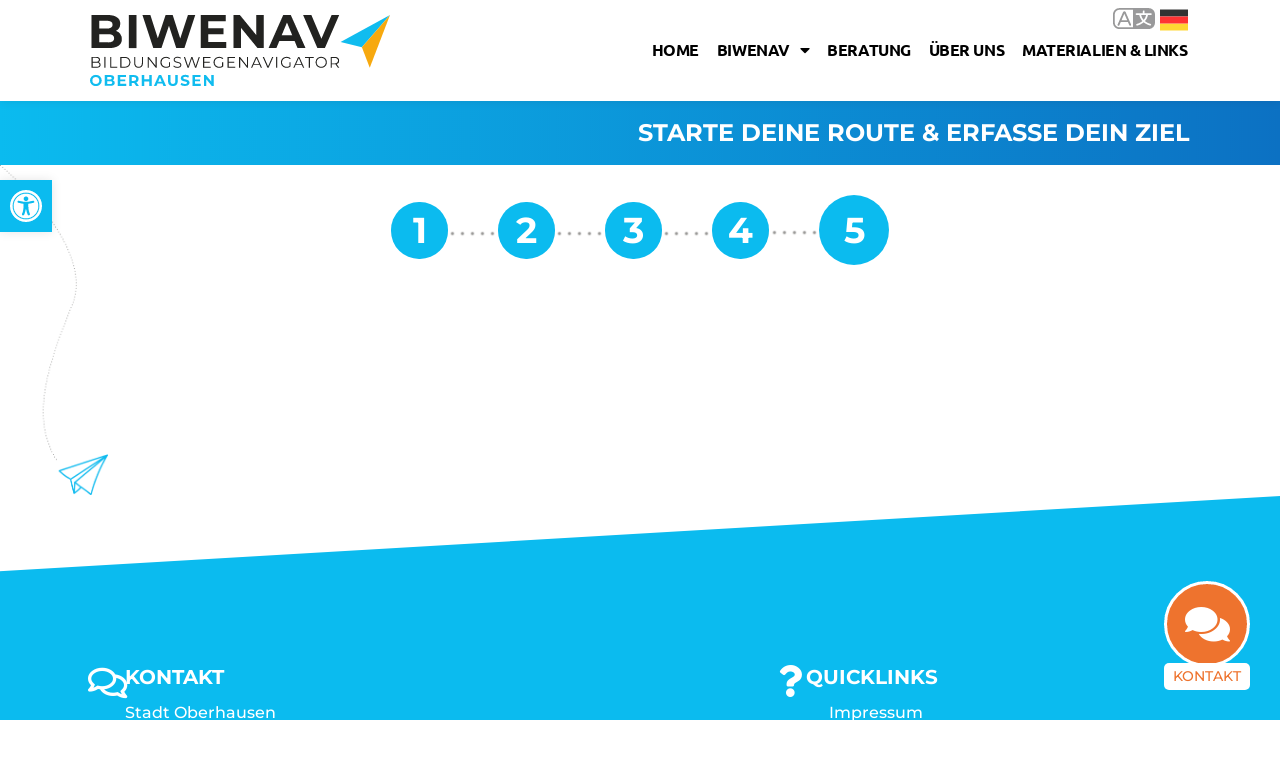

--- FILE ---
content_type: text/css
request_url: https://biwenav-ob.de/wp-content/cache/min/1/wp-content/themes/hello-theme-child-master/style.css?ver=1767109785
body_size: 1241
content:
.jet-listing-grid__slider-icon{border-radius:50px}.smrt-dbl-slide .swiper-pagination span{display:inline-block!important}.smrt-dbl-slide span{display:block;font-size:16px;padding-top:10px}.smrt-dbl-slide a{color:#fff!important;font-weight:700}.smrt-dbl-slide a:hover{text-decoration:underline}.embed-responsive.embed-responsive-16by9{position:relative;padding-bottom:56.25%;padding-top:25px;height:0;margin-bottom:15px}.embed-responsive.embed-responsive-16by9 iframe{position:absolute;top:0;left:0;width:100%;height:100%}video{width:100%!important;height:auto!important}.wp-video{padding-bottom:20px}.info-box-001 .tb-field{margin-bottom:0}.info-box-001 .tb-youtube{margin-top:30px}.info-box-001 p:last-of-type{margin:0!important;padding:0!important}.elementor-icon-list-items .elementor-icon-list-icon{position:absolute;top:3px;left:0}.elementor-icon-list-item>a:hover{text-decoration:underline}.elementor-icon-list-items .elementor-icon-list-text{margin-left:20px}.smrt-nogap p,.smrt-nogap h2,.smrt-nogap h3,.smrt-nogap h4,.smrt-nogap h5,.smrt-nogap h6,.smrt-nogap ul,.smrt-nogap-last p:last-of-type{padding-bottom:0!important;margin-bottom:0!important}.postid-520 span.post.post-weg.current-item:before{content:"1"}.breadcrumbs span{padding-left:50px;background:url(/wp-content/uploads/2020/05/bnav-dots-002.png) 1px 15% repeat-x}.breadcrumbs span.post.post-weg.current-item{padding-left:50px;background:url(/wp-content/uploads/2020/05/bnav-dots-002.png) 2px 6% repeat-x}.breadcrumbs span:first-of-type{padding-left:0px!important}.breadcrumbs span:nth-of-type(1){padding-left:0}.breadcrumbs span span:before,span.post.post-weg.current-item:before{padding:12px 12px 12px 12px;background:#0bbbef;border-radius:50px;width:57px;height:57px;display:inline-block;font-size:36px;font-weight:700;color:#fff;line-height:.9}span.post.post-weg.current-item:before{padding:19px;height:70px;width:70px}.breadcrumbs span:hover span:before{background:#f7a70b}#bcn_widget-2 span span:hover{background:#fff!important}.breadcrumbs span:nth-of-type(1) span:before{content:"1"}.breadcrumbs span:nth-of-type(2) span:before{content:"2"}.breadcrumbs span:nth-of-type(3) span:before{content:"3"}.breadcrumbs span:nth-of-type(4) span:before{content:"4"}.breadcrumbs span:nth-of-type(5) span:before{content:"5"}.breadcrumbs span:nth-of-type(6) span:before{content:"6"}.breadcrumbs span:nth-of-type(7) span:before{content:"7"}.breadcrumbs span:nth-of-type(2).post.post-weg.current-item:before{content:"2"}.breadcrumbs span:nth-of-type(3).post.post-weg.current-item:before{content:"3"}.breadcrumbs span:nth-of-type(4).post.post-weg.current-item:before{content:"4"}.breadcrumbs span:nth-of-type(5).post.post-weg.current-item:before{content:"5"}.breadcrumbs span:nth-of-type(6).post.post-weg.current-item:before{content:"6"}.breadcrumbs span:nth-of-type(7).post.post-weg.current-item:before{content:"7"}.breadcrumbs span:nth-of-type(8).post.post-weg.current-item:before{content:"8"}.info-box-001{color:#fff;border-radius:40px 50px;min-height:120px;padding:40px;font-size:18px;margin:20px auto 50px;max-width:800px}.info-box-001 h2{padding-bottom:10px;margin:0;font-family:'Montserrat';text-transform:uppercase;margin-bottom:15px}.info-box-001 p{margin-bottom:1em!important;font-family:'Montserrat'}.info-box-lila{background:#54308c!important}.info-box-lila h2,.info-box-gelb h2,.info-box-blau h2,.info-box-orange h2{color:#fff!important}.info-box-gelb{background:#f7a70b!important}.info-box-blau{background:#0BBBEF!important}.info-box-orange{background:#EE732E!important}.biwenav-ziele-01-item h3{text-transform:none;font-size:22px;color:#fff!important;padding-bottom:0;margin-bottom:10px}.biwenav-ziele-01-item p{padding:0 0 15px 0;line-height:1.2;margin:0!important}p.biwenav-anschluss-btn{margin-top:15px!important;text-align:center;padding:0}.biwenav-ziele-01-item{padding:24px 30px 40px 30px;border:none;margin:0 auto 30px;background:#ffa400;border-radius:25px;color:#fff;font-size:18px;max-width:640px;margin:0 auto 30px}.biwenav-ziele-01-item-anschlusswrap1 h3{text-align:center;padding:10px 0}.biwenav-ziele-01-item-head1{padding-bottom:10px}.biwenav-ziele-01-item-detsgroup1{padding-bottom:0}span.biwenav-accent-01{font-weight:700}.biwenav-anschluss-btn{margin-top:15px;text-align:center}.biwenav-anschluss-btn a{color:#2ea3f2;padding:15px 70px 17px 30px;border:5px solid #fff;border-radius:50px;text-align:center;background:#fff url(/wp-content/uploads/2020/06/biwenav-icon-kreis-weiss-01.svg) 98% 0% no-repeat;background-size:50px;display:inline-block;font-size:20px;line-height:1.3em;text-align:left;font-weight:700;display:block}.biwenav-anschluss-btn a:hover{border-color:#0bbbef;color:var(--e-global-color-primary)!important}.biwenav-anschluss-btn a img{width:24px;margin-top:-1px;margin-left:6px;display:none}.biwenav-ziele-item-01-anschluss-edit{margin-top:40px}.biwenav-ziele-01-item .biwenav-ziele-item-01-anschluss-edit p a{color:#000}@media only screen and (max-width:620px){.smrt-dbl-slide span{display:block;font-size:14px;padding-top:10px}.biwenav-ziele-01-item{padding:12px 15px 15px 15px}.biwenav-anschluss-btn a{padding:10px 60px 10px 15px;border:5px solid #fff;border-radius:50px;font-size:18px;line-height:1em}}

--- FILE ---
content_type: text/css
request_url: https://biwenav-ob.de/wp-content/uploads/elementor/css/post-12038.css?ver=1767109784
body_size: 2644
content:
.elementor-12038 .elementor-element.elementor-element-542c7e8 .elementor-repeater-item-568f3e3.jet-parallax-section__layout .jet-parallax-section__image{background-size:auto;}.elementor-12038 .elementor-element.elementor-element-542c7e8:not(.elementor-motion-effects-element-type-background), .elementor-12038 .elementor-element.elementor-element-542c7e8 > .elementor-motion-effects-container > .elementor-motion-effects-layer{background-color:#FFFFFF00;}.elementor-12038 .elementor-element.elementor-element-542c7e8 > .elementor-container{min-height:80px;}.elementor-12038 .elementor-element.elementor-element-542c7e8{transition:background 0.3s, border 0.3s, border-radius 0.3s, box-shadow 0.3s;margin-top:-80px;margin-bottom:0px;}.elementor-12038 .elementor-element.elementor-element-542c7e8 > .elementor-background-overlay{transition:background 0.3s, border-radius 0.3s, opacity 0.3s;}.elementor-12038 .elementor-element.elementor-element-542c7e8 > .elementor-shape-bottom .elementor-shape-fill{fill:var( --e-global-color-primary );}.elementor-12038 .elementor-element.elementor-element-542c7e8 > .elementor-shape-bottom svg{height:80px;transform:translateX(-50%) rotateY(180deg);}.elementor-12038 .elementor-element.elementor-element-ab49043 .elementor-repeater-item-ceedab2.jet-parallax-section__layout .jet-parallax-section__image{background-size:auto;}.elementor-widget-icon-box.elementor-view-stacked .elementor-icon{background-color:var( --e-global-color-primary );}.elementor-widget-icon-box.elementor-view-framed .elementor-icon, .elementor-widget-icon-box.elementor-view-default .elementor-icon{fill:var( --e-global-color-primary );color:var( --e-global-color-primary );border-color:var( --e-global-color-primary );}.elementor-widget-icon-box .elementor-icon-box-title, .elementor-widget-icon-box .elementor-icon-box-title a{font-family:var( --e-global-typography-primary-font-family ), Sans-serif;font-weight:var( --e-global-typography-primary-font-weight );}.elementor-widget-icon-box .elementor-icon-box-title{color:var( --e-global-color-primary );}.elementor-widget-icon-box:has(:hover) .elementor-icon-box-title,
					 .elementor-widget-icon-box:has(:focus) .elementor-icon-box-title{color:var( --e-global-color-primary );}.elementor-widget-icon-box .elementor-icon-box-description{font-family:var( --e-global-typography-text-font-family ), Sans-serif;font-weight:var( --e-global-typography-text-font-weight );color:var( --e-global-color-text );}.elementor-12038 .elementor-element.elementor-element-473b9fa .elementor-icon-box-wrapper{align-items:start;}.elementor-12038 .elementor-element.elementor-element-473b9fa{--icon-box-icon-margin:22px;}.elementor-12038 .elementor-element.elementor-element-473b9fa.elementor-view-stacked .elementor-icon{background-color:var( --e-global-color-899e241 );}.elementor-12038 .elementor-element.elementor-element-473b9fa.elementor-view-framed .elementor-icon, .elementor-12038 .elementor-element.elementor-element-473b9fa.elementor-view-default .elementor-icon{fill:var( --e-global-color-899e241 );color:var( --e-global-color-899e241 );border-color:var( --e-global-color-899e241 );}.elementor-12038 .elementor-element.elementor-element-473b9fa .elementor-icon{font-size:35px;}.elementor-12038 .elementor-element.elementor-element-473b9fa .elementor-icon-box-title, .elementor-12038 .elementor-element.elementor-element-473b9fa .elementor-icon-box-title a{font-family:"Montserrat", Sans-serif;font-size:20px;font-weight:700;text-transform:uppercase;}.elementor-12038 .elementor-element.elementor-element-473b9fa .elementor-icon-box-title{color:var( --e-global-color-899e241 );}.elementor-12038 .elementor-element.elementor-element-473b9fa .elementor-icon-box-description{color:var( --e-global-color-899e241 );}.elementor-12038 .elementor-element.elementor-element-deb3f07 > .elementor-widget-wrap > .elementor-widget:not(.elementor-widget__width-auto):not(.elementor-widget__width-initial):not(:last-child):not(.elementor-absolute){margin-bottom:0px;}.elementor-12038 .elementor-element.elementor-element-8d6014f .elementor-icon-box-wrapper{align-items:start;}.elementor-12038 .elementor-element.elementor-element-8d6014f{--icon-box-icon-margin:20px;}.elementor-12038 .elementor-element.elementor-element-8d6014f.elementor-view-stacked .elementor-icon{background-color:var( --e-global-color-899e241 );}.elementor-12038 .elementor-element.elementor-element-8d6014f.elementor-view-framed .elementor-icon, .elementor-12038 .elementor-element.elementor-element-8d6014f.elementor-view-default .elementor-icon{fill:var( --e-global-color-899e241 );color:var( --e-global-color-899e241 );border-color:var( --e-global-color-899e241 );}.elementor-12038 .elementor-element.elementor-element-8d6014f .elementor-icon{font-size:32px;}.elementor-12038 .elementor-element.elementor-element-8d6014f .elementor-icon-box-title, .elementor-12038 .elementor-element.elementor-element-8d6014f .elementor-icon-box-title a{font-family:"Montserrat", Sans-serif;font-size:20px;font-weight:700;text-transform:uppercase;}.elementor-12038 .elementor-element.elementor-element-8d6014f .elementor-icon-box-title{color:var( --e-global-color-899e241 );}.elementor-12038 .elementor-element.elementor-element-8d6014f .elementor-icon-box-description{color:var( --e-global-color-899e241 );}.elementor-widget-nav-menu .elementor-nav-menu .elementor-item{font-family:var( --e-global-typography-primary-font-family ), Sans-serif;font-weight:var( --e-global-typography-primary-font-weight );}.elementor-widget-nav-menu .elementor-nav-menu--main .elementor-item{color:var( --e-global-color-text );fill:var( --e-global-color-text );}.elementor-widget-nav-menu .elementor-nav-menu--main .elementor-item:hover,
					.elementor-widget-nav-menu .elementor-nav-menu--main .elementor-item.elementor-item-active,
					.elementor-widget-nav-menu .elementor-nav-menu--main .elementor-item.highlighted,
					.elementor-widget-nav-menu .elementor-nav-menu--main .elementor-item:focus{color:var( --e-global-color-accent );fill:var( --e-global-color-accent );}.elementor-widget-nav-menu .elementor-nav-menu--main:not(.e--pointer-framed) .elementor-item:before,
					.elementor-widget-nav-menu .elementor-nav-menu--main:not(.e--pointer-framed) .elementor-item:after{background-color:var( --e-global-color-accent );}.elementor-widget-nav-menu .e--pointer-framed .elementor-item:before,
					.elementor-widget-nav-menu .e--pointer-framed .elementor-item:after{border-color:var( --e-global-color-accent );}.elementor-widget-nav-menu{--e-nav-menu-divider-color:var( --e-global-color-text );}.elementor-widget-nav-menu .elementor-nav-menu--dropdown .elementor-item, .elementor-widget-nav-menu .elementor-nav-menu--dropdown  .elementor-sub-item{font-family:var( --e-global-typography-accent-font-family ), Sans-serif;font-weight:var( --e-global-typography-accent-font-weight );}.elementor-12038 .elementor-element.elementor-element-6902f07 > .elementor-widget-container{margin:0px 0px 0px 55px;}.elementor-12038 .elementor-element.elementor-element-6902f07 .elementor-nav-menu .elementor-item{font-family:"Montserrat", Sans-serif;font-weight:500;}.elementor-12038 .elementor-element.elementor-element-6902f07 .elementor-nav-menu--main .elementor-item{color:var( --e-global-color-899e241 );fill:var( --e-global-color-899e241 );padding-left:0px;padding-right:0px;padding-top:4px;padding-bottom:4px;}.elementor-12038 .elementor-element.elementor-element-6902f07 .elementor-nav-menu--main .elementor-item:hover,
					.elementor-12038 .elementor-element.elementor-element-6902f07 .elementor-nav-menu--main .elementor-item.elementor-item-active,
					.elementor-12038 .elementor-element.elementor-element-6902f07 .elementor-nav-menu--main .elementor-item.highlighted,
					.elementor-12038 .elementor-element.elementor-element-6902f07 .elementor-nav-menu--main .elementor-item:focus{color:var( --e-global-color-899e241 );fill:var( --e-global-color-899e241 );}.elementor-12038 .elementor-element.elementor-element-6902f07 .elementor-nav-menu--main:not(.e--pointer-framed) .elementor-item:before,
					.elementor-12038 .elementor-element.elementor-element-6902f07 .elementor-nav-menu--main:not(.e--pointer-framed) .elementor-item:after{background-color:var( --e-global-color-899e241 );}.elementor-12038 .elementor-element.elementor-element-6902f07 .e--pointer-framed .elementor-item:before,
					.elementor-12038 .elementor-element.elementor-element-6902f07 .e--pointer-framed .elementor-item:after{border-color:var( --e-global-color-899e241 );}.elementor-12038 .elementor-element.elementor-element-6902f07 .elementor-nav-menu--main .elementor-item.elementor-item-active{color:var( --e-global-color-899e241 );}.elementor-12038 .elementor-element.elementor-element-6902f07 .elementor-nav-menu--main:not(.e--pointer-framed) .elementor-item.elementor-item-active:before,
					.elementor-12038 .elementor-element.elementor-element-6902f07 .elementor-nav-menu--main:not(.e--pointer-framed) .elementor-item.elementor-item-active:after{background-color:#FFFFFF00;}.elementor-12038 .elementor-element.elementor-element-6902f07 .e--pointer-framed .elementor-item.elementor-item-active:before,
					.elementor-12038 .elementor-element.elementor-element-6902f07 .e--pointer-framed .elementor-item.elementor-item-active:after{border-color:#FFFFFF00;}.elementor-12038 .elementor-element.elementor-element-6902f07 .e--pointer-framed .elementor-item:before{border-width:1px;}.elementor-12038 .elementor-element.elementor-element-6902f07 .e--pointer-framed.e--animation-draw .elementor-item:before{border-width:0 0 1px 1px;}.elementor-12038 .elementor-element.elementor-element-6902f07 .e--pointer-framed.e--animation-draw .elementor-item:after{border-width:1px 1px 0 0;}.elementor-12038 .elementor-element.elementor-element-6902f07 .e--pointer-framed.e--animation-corners .elementor-item:before{border-width:1px 0 0 1px;}.elementor-12038 .elementor-element.elementor-element-6902f07 .e--pointer-framed.e--animation-corners .elementor-item:after{border-width:0 1px 1px 0;}.elementor-12038 .elementor-element.elementor-element-6902f07 .e--pointer-underline .elementor-item:after,
					 .elementor-12038 .elementor-element.elementor-element-6902f07 .e--pointer-overline .elementor-item:before,
					 .elementor-12038 .elementor-element.elementor-element-6902f07 .e--pointer-double-line .elementor-item:before,
					 .elementor-12038 .elementor-element.elementor-element-6902f07 .e--pointer-double-line .elementor-item:after{height:1px;}.elementor-12038 .elementor-element.elementor-element-6902f07 .elementor-nav-menu--dropdown a, .elementor-12038 .elementor-element.elementor-element-6902f07 .elementor-menu-toggle{color:var( --e-global-color-899e241 );fill:var( --e-global-color-899e241 );}.elementor-12038 .elementor-element.elementor-element-6902f07 .elementor-nav-menu--dropdown{background-color:var( --e-global-color-accent );}.elementor-12038 .elementor-element.elementor-element-6902f07 .elementor-nav-menu--dropdown a:hover,
					.elementor-12038 .elementor-element.elementor-element-6902f07 .elementor-nav-menu--dropdown a:focus,
					.elementor-12038 .elementor-element.elementor-element-6902f07 .elementor-nav-menu--dropdown a.elementor-item-active,
					.elementor-12038 .elementor-element.elementor-element-6902f07 .elementor-nav-menu--dropdown a.highlighted,
					.elementor-12038 .elementor-element.elementor-element-6902f07 .elementor-menu-toggle:hover,
					.elementor-12038 .elementor-element.elementor-element-6902f07 .elementor-menu-toggle:focus{color:var( --e-global-color-899e241 );}.elementor-12038 .elementor-element.elementor-element-6902f07 .elementor-nav-menu--dropdown a:hover,
					.elementor-12038 .elementor-element.elementor-element-6902f07 .elementor-nav-menu--dropdown a:focus,
					.elementor-12038 .elementor-element.elementor-element-6902f07 .elementor-nav-menu--dropdown a.elementor-item-active,
					.elementor-12038 .elementor-element.elementor-element-6902f07 .elementor-nav-menu--dropdown a.highlighted{background-color:var( --e-global-color-daa3ba4 );}.elementor-12038 .elementor-element.elementor-element-6902f07 .elementor-nav-menu--dropdown a.elementor-item-active{color:var( --e-global-color-899e241 );background-color:var( --e-global-color-daa3ba4 );}.elementor-12038 .elementor-element.elementor-element-6902f07 .elementor-nav-menu--dropdown .elementor-item, .elementor-12038 .elementor-element.elementor-element-6902f07 .elementor-nav-menu--dropdown  .elementor-sub-item{font-family:"Montserrat", Sans-serif;font-weight:500;}.elementor-12038 .elementor-element.elementor-element-ab49043:not(.elementor-motion-effects-element-type-background), .elementor-12038 .elementor-element.elementor-element-ab49043 > .elementor-motion-effects-container > .elementor-motion-effects-layer{background-color:var( --e-global-color-primary );}.elementor-12038 .elementor-element.elementor-element-ab49043{transition:background 0.3s, border 0.3s, border-radius 0.3s, box-shadow 0.3s;margin-top:0px;margin-bottom:0px;padding:70px 0px 70px 0px;}.elementor-12038 .elementor-element.elementor-element-ab49043 > .elementor-background-overlay{transition:background 0.3s, border-radius 0.3s, opacity 0.3s;}.elementor-12038 .elementor-element.elementor-element-5abebcab > .elementor-container > .elementor-column > .elementor-widget-wrap{align-content:center;align-items:center;}.elementor-12038 .elementor-element.elementor-element-5abebcab .elementor-repeater-item-f1317e1.jet-parallax-section__layout .jet-parallax-section__image{background-size:auto;}.elementor-bc-flex-widget .elementor-12038 .elementor-element.elementor-element-590a6bc5.elementor-column .elementor-widget-wrap{align-items:center;}.elementor-12038 .elementor-element.elementor-element-590a6bc5.elementor-column.elementor-element[data-element_type="column"] > .elementor-widget-wrap.elementor-element-populated{align-content:center;align-items:center;}.elementor-widget-text-editor{font-family:var( --e-global-typography-text-font-family ), Sans-serif;font-weight:var( --e-global-typography-text-font-weight );color:var( --e-global-color-text );}.elementor-widget-text-editor.elementor-drop-cap-view-stacked .elementor-drop-cap{background-color:var( --e-global-color-primary );}.elementor-widget-text-editor.elementor-drop-cap-view-framed .elementor-drop-cap, .elementor-widget-text-editor.elementor-drop-cap-view-default .elementor-drop-cap{color:var( --e-global-color-primary );border-color:var( --e-global-color-primary );}.elementor-12038 .elementor-element.elementor-element-53b7ab85{font-family:"Montserrat", Sans-serif;font-size:14px;font-weight:500;color:#666666;}.elementor-widget-icon.elementor-view-stacked .elementor-icon{background-color:var( --e-global-color-primary );}.elementor-widget-icon.elementor-view-framed .elementor-icon, .elementor-widget-icon.elementor-view-default .elementor-icon{color:var( --e-global-color-primary );border-color:var( --e-global-color-primary );}.elementor-widget-icon.elementor-view-framed .elementor-icon, .elementor-widget-icon.elementor-view-default .elementor-icon svg{fill:var( --e-global-color-primary );}.elementor-12038 .elementor-element.elementor-element-82ff2df{width:auto;max-width:auto;bottom:50px;z-index:10;}:is( .tippy-82ff2df, .elementor-12038 .elementor-element.elementor-element-82ff2df > [data-tippy-root] ) .tippy-box{background-color:var( --e-global-color-899e241 );border-radius:9px 9px 9px 9px;box-shadow:0px 0px 10px 0px rgba(0,0,0,0.5);}:is( .tippy-82ff2df, .elementor-12038 .elementor-element.elementor-element-82ff2df > [data-tippy-root] ) .tippy-box .tippy-content{padding:12px 15px 11px 15px;color:var( --e-global-color-text );text-align:center;}body:not(.rtl) .elementor-12038 .elementor-element.elementor-element-82ff2df{right:50px;}body.rtl .elementor-12038 .elementor-element.elementor-element-82ff2df{left:50px;}:is( .tippy-82ff2df, .elementor-12038 .elementor-element.elementor-element-82ff2df > [data-tippy-root] ) .tippy-box[data-placement^=left] .tippy-arrow:before{border-left-color:var( --e-global-color-899e241 );}:is( .tippy-82ff2df, .elementor-12038 .elementor-element.elementor-element-82ff2df > [data-tippy-root] ) .tippy-box[data-placement^=right] .tippy-arrow:before{border-right-color:var( --e-global-color-899e241 );}:is( .tippy-82ff2df, .elementor-12038 .elementor-element.elementor-element-82ff2df > [data-tippy-root] ) .tippy-box[data-placement^=top] .tippy-arrow:before{border-top-color:var( --e-global-color-899e241 );}:is( .tippy-82ff2df, .elementor-12038 .elementor-element.elementor-element-82ff2df > [data-tippy-root] ) .tippy-box[data-placement^=bottom] .tippy-arrow:before{border-bottom-color:var( --e-global-color-899e241 );}.elementor-12038 .elementor-element.elementor-element-82ff2df .elementor-icon-wrapper{text-align:center;}.elementor-12038 .elementor-element.elementor-element-82ff2df.elementor-view-stacked .elementor-icon{background-color:var( --e-global-color-9865704 );}.elementor-12038 .elementor-element.elementor-element-82ff2df.elementor-view-framed .elementor-icon, .elementor-12038 .elementor-element.elementor-element-82ff2df.elementor-view-default .elementor-icon{color:var( --e-global-color-9865704 );border-color:var( --e-global-color-9865704 );}.elementor-12038 .elementor-element.elementor-element-82ff2df.elementor-view-framed .elementor-icon, .elementor-12038 .elementor-element.elementor-element-82ff2df.elementor-view-default .elementor-icon svg{fill:var( --e-global-color-9865704 );}.elementor-12038 .elementor-element.elementor-element-82ff2df.elementor-view-stacked .elementor-icon:hover{background-color:var( --e-global-color-primary );color:var( --e-global-color-899e241 );}.elementor-12038 .elementor-element.elementor-element-82ff2df.elementor-view-framed .elementor-icon:hover, .elementor-12038 .elementor-element.elementor-element-82ff2df.elementor-view-default .elementor-icon:hover{color:var( --e-global-color-primary );border-color:var( --e-global-color-primary );}.elementor-12038 .elementor-element.elementor-element-82ff2df.elementor-view-framed .elementor-icon:hover, .elementor-12038 .elementor-element.elementor-element-82ff2df.elementor-view-default .elementor-icon:hover svg{fill:var( --e-global-color-primary );}.elementor-12038 .elementor-element.elementor-element-82ff2df.elementor-view-framed .elementor-icon:hover{background-color:var( --e-global-color-899e241 );}.elementor-12038 .elementor-element.elementor-element-82ff2df.elementor-view-stacked .elementor-icon:hover svg{fill:var( --e-global-color-899e241 );}.elementor-12038 .elementor-element.elementor-element-82ff2df .elementor-icon{font-size:40px;padding:17px;}.elementor-12038 .elementor-element.elementor-element-82ff2df .elementor-icon svg{height:40px;}.elementor-12038 .elementor-element.elementor-element-b5021af{width:auto;max-width:auto;bottom:30px;z-index:50;--icon-box-icon-margin:0px;}body:not(.rtl) .elementor-12038 .elementor-element.elementor-element-b5021af{right:30px;}body.rtl .elementor-12038 .elementor-element.elementor-element-b5021af{left:30px;}.elementor-12038 .elementor-element.elementor-element-b5021af .elementor-icon-box-wrapper{text-align:center;}.elementor-12038 .elementor-element.elementor-element-b5021af .elementor-icon-box-title{margin-block-end:0px;color:var( --e-global-color-9865704 );}.elementor-12038 .elementor-element.elementor-element-b5021af.elementor-view-stacked .elementor-icon{background-color:var( --e-global-color-899e241 );fill:var( --e-global-color-9865704 );color:var( --e-global-color-9865704 );}.elementor-12038 .elementor-element.elementor-element-b5021af.elementor-view-framed .elementor-icon, .elementor-12038 .elementor-element.elementor-element-b5021af.elementor-view-default .elementor-icon{fill:var( --e-global-color-899e241 );color:var( --e-global-color-899e241 );border-color:var( --e-global-color-899e241 );}.elementor-12038 .elementor-element.elementor-element-b5021af.elementor-view-framed .elementor-icon{background-color:var( --e-global-color-9865704 );}.elementor-12038 .elementor-element.elementor-element-b5021af.elementor-view-stacked:has(:hover) .elementor-icon,
					 .elementor-12038 .elementor-element.elementor-element-b5021af.elementor-view-stacked:has(:focus) .elementor-icon{background-color:var( --e-global-color-primary );fill:var( --e-global-color-899e241 );color:var( --e-global-color-899e241 );}.elementor-12038 .elementor-element.elementor-element-b5021af.elementor-view-framed:has(:hover) .elementor-icon,
					 .elementor-12038 .elementor-element.elementor-element-b5021af.elementor-view-default:has(:hover) .elementor-icon,
					 .elementor-12038 .elementor-element.elementor-element-b5021af.elementor-view-framed:has(:focus) .elementor-icon,
					 .elementor-12038 .elementor-element.elementor-element-b5021af.elementor-view-default:has(:focus) .elementor-icon{fill:var( --e-global-color-primary );color:var( --e-global-color-primary );border-color:var( --e-global-color-primary );}.elementor-12038 .elementor-element.elementor-element-b5021af.elementor-view-framed:has(:hover) .elementor-icon,
					 .elementor-12038 .elementor-element.elementor-element-b5021af.elementor-view-framed:has(:focus) .elementor-icon{background-color:var( --e-global-color-899e241 );}.elementor-12038 .elementor-element.elementor-element-b5021af .elementor-icon{font-size:40px;}.elementor-12038 .elementor-element.elementor-element-b5021af .elementor-icon-box-title, .elementor-12038 .elementor-element.elementor-element-b5021af .elementor-icon-box-title a{font-family:"Montserrat", Sans-serif;font-size:14px;font-weight:500;}.elementor-bc-flex-widget .elementor-12038 .elementor-element.elementor-element-1df8cae3.elementor-column .elementor-widget-wrap{align-items:center;}.elementor-12038 .elementor-element.elementor-element-1df8cae3.elementor-column.elementor-element[data-element_type="column"] > .elementor-widget-wrap.elementor-element-populated{align-content:center;align-items:center;}.elementor-12038 .elementor-element.elementor-element-bdac0ba .elementor-icon-wrapper{text-align:right;}.elementor-12038 .elementor-element.elementor-element-bdac0ba.elementor-view-stacked .elementor-icon{background-color:#666666;}.elementor-12038 .elementor-element.elementor-element-bdac0ba.elementor-view-framed .elementor-icon, .elementor-12038 .elementor-element.elementor-element-bdac0ba.elementor-view-default .elementor-icon{color:#666666;border-color:#666666;}.elementor-12038 .elementor-element.elementor-element-bdac0ba.elementor-view-framed .elementor-icon, .elementor-12038 .elementor-element.elementor-element-bdac0ba.elementor-view-default .elementor-icon svg{fill:#666666;}.elementor-12038 .elementor-element.elementor-element-bdac0ba.elementor-view-stacked .elementor-icon:hover{background-color:var( --e-global-color-primary );}.elementor-12038 .elementor-element.elementor-element-bdac0ba.elementor-view-framed .elementor-icon:hover, .elementor-12038 .elementor-element.elementor-element-bdac0ba.elementor-view-default .elementor-icon:hover{color:var( --e-global-color-primary );border-color:var( --e-global-color-primary );}.elementor-12038 .elementor-element.elementor-element-bdac0ba.elementor-view-framed .elementor-icon:hover, .elementor-12038 .elementor-element.elementor-element-bdac0ba.elementor-view-default .elementor-icon:hover svg{fill:var( --e-global-color-primary );}.elementor-12038 .elementor-element.elementor-element-bdac0ba .elementor-icon{font-size:25px;}.elementor-12038 .elementor-element.elementor-element-bdac0ba .elementor-icon svg{height:25px;}.elementor-12038 .elementor-element.elementor-element-5abebcab:not(.elementor-motion-effects-element-type-background), .elementor-12038 .elementor-element.elementor-element-5abebcab > .elementor-motion-effects-container > .elementor-motion-effects-layer{background-color:#000000;}.elementor-12038 .elementor-element.elementor-element-5abebcab > .elementor-container{min-height:50px;}.elementor-12038 .elementor-element.elementor-element-5abebcab{transition:background 0.3s, border 0.3s, border-radius 0.3s, box-shadow 0.3s;padding:5px 0px 5px 0px;}.elementor-12038 .elementor-element.elementor-element-5abebcab > .elementor-background-overlay{transition:background 0.3s, border-radius 0.3s, opacity 0.3s;}.elementor-widget-image .widget-image-caption{color:var( --e-global-color-text );font-family:var( --e-global-typography-text-font-family ), Sans-serif;font-weight:var( --e-global-typography-text-font-weight );}.elementor-12038 .elementor-element.elementor-element-e085b89{width:var( --container-widget-width, 102.614% );max-width:102.614%;--container-widget-width:102.614%;--container-widget-flex-grow:0;}.elementor-theme-builder-content-area{height:400px;}.elementor-location-header:before, .elementor-location-footer:before{content:"";display:table;clear:both;}@media(max-width:1024px){.elementor-12038 .elementor-element.elementor-element-38f462d > .elementor-element-populated{margin:0% 0% 0% 20%;--e-column-margin-right:0%;--e-column-margin-left:20%;}.elementor-12038 .elementor-element.elementor-element-deb3f07 > .elementor-widget-wrap > .elementor-widget:not(.elementor-widget__width-auto):not(.elementor-widget__width-initial):not(:last-child):not(.elementor-absolute){margin-bottom:0px;}.elementor-12038 .elementor-element.elementor-element-deb3f07 > .elementor-element-populated{margin:0% 0% 0% 20%;--e-column-margin-right:0%;--e-column-margin-left:20%;}.elementor-12038 .elementor-element.elementor-element-ab49043{padding:50px 20px 50px 20px;}.elementor-12038 .elementor-element.elementor-element-5abebcab{padding:10px 20px 10px 20px;}}@media(min-width:768px){.elementor-12038 .elementor-element.elementor-element-38f462d{width:60%;}.elementor-12038 .elementor-element.elementor-element-deb3f07{width:40%;}.elementor-12038 .elementor-element.elementor-element-590a6bc5{width:76.667%;}.elementor-12038 .elementor-element.elementor-element-1df8cae3{width:23.289%;}.elementor-12038 .elementor-element.elementor-element-ceb5b06{width:29.384%;}.elementor-12038 .elementor-element.elementor-element-d7bc199{width:11.928%;}.elementor-12038 .elementor-element.elementor-element-f4ce39a{width:58.688%;}}@media(max-width:1024px) and (min-width:768px){.elementor-12038 .elementor-element.elementor-element-38f462d{width:100%;}.elementor-12038 .elementor-element.elementor-element-deb3f07{width:100%;}}@media(max-width:767px){.elementor-12038 .elementor-element.elementor-element-542c7e8 > .elementor-shape-bottom svg{height:30px;}.elementor-12038 .elementor-element.elementor-element-38f462d > .elementor-element-populated{margin:0px 0px 0px 0px;--e-column-margin-right:0px;--e-column-margin-left:0px;padding:0px 0px 0px 0px;}.elementor-12038 .elementor-element.elementor-element-473b9fa > .elementor-widget-container{margin:0px 0px 0px 0px;}.elementor-12038 .elementor-element.elementor-element-473b9fa .elementor-icon-box-wrapper{text-align:left;}.elementor-12038 .elementor-element.elementor-element-473b9fa{--icon-box-icon-margin:10px;}.elementor-12038 .elementor-element.elementor-element-473b9fa .elementor-icon{font-size:44px;}.elementor-12038 .elementor-element.elementor-element-deb3f07 > .elementor-element-populated{margin:0px 0px 0px 0px;--e-column-margin-right:0px;--e-column-margin-left:0px;padding:0px 0px 0px 0px;}.elementor-12038 .elementor-element.elementor-element-8d6014f > .elementor-widget-container{margin:50px 0px 0px 0px;}.elementor-12038 .elementor-element.elementor-element-8d6014f .elementor-icon-box-wrapper{text-align:left;}.elementor-12038 .elementor-element.elementor-element-8d6014f{--icon-box-icon-margin:10px;}.elementor-12038 .elementor-element.elementor-element-8d6014f .elementor-icon{font-size:44px;}.elementor-12038 .elementor-element.elementor-element-6902f07 > .elementor-widget-container{margin:0px 0px 0px 0px;}.elementor-12038 .elementor-element.elementor-element-ab49043{padding:50px 20px 70px 20px;}.elementor-12038 .elementor-element.elementor-element-590a6bc5 > .elementor-element-populated{margin:0px 0px 0px 0px;--e-column-margin-right:0px;--e-column-margin-left:0px;padding:0px 0px 0px 0px;}body:not(.rtl) .elementor-12038 .elementor-element.elementor-element-82ff2df{right:30px;}body.rtl .elementor-12038 .elementor-element.elementor-element-82ff2df{left:30px;}.elementor-12038 .elementor-element.elementor-element-82ff2df{bottom:30px;}body:not(.rtl) .elementor-12038 .elementor-element.elementor-element-b5021af{right:10px;}body.rtl .elementor-12038 .elementor-element.elementor-element-b5021af{left:10px;}.elementor-12038 .elementor-element.elementor-element-b5021af .elementor-icon{font-size:30px;}.elementor-12038 .elementor-element.elementor-element-b5021af .elementor-icon-box-title, .elementor-12038 .elementor-element.elementor-element-b5021af .elementor-icon-box-title a{font-size:12px;line-height:1.5em;}.elementor-12038 .elementor-element.elementor-element-5abebcab{padding:30px 20px 20px 20px;}.elementor-12038 .elementor-element.elementor-element-e085b89{width:var( --container-widget-width, 186.2px );max-width:186.2px;--container-widget-width:186.2px;--container-widget-flex-grow:0;}.elementor-12038 .elementor-element.elementor-element-4cd7fdd{width:var( --container-widget-width, 95.2px );max-width:95.2px;--container-widget-width:95.2px;--container-widget-flex-grow:0;}}/* Start custom CSS for icon-box, class: .elementor-element-473b9fa */.elementor-12038 .elementor-element.elementor-element-473b9fa h4 { margin:0 0 10px 0; }/* End custom CSS */
/* Start custom CSS for icon-box, class: .elementor-element-8d6014f */.elementor-12038 .elementor-element.elementor-element-8d6014f h4 { margin:0 0 10px 0; }/* End custom CSS */
/* Start custom CSS for icon-box, class: .elementor-element-473b9fa */.elementor-12038 .elementor-element.elementor-element-473b9fa h4 { margin:0 0 10px 0; }/* End custom CSS */
/* Start custom CSS for icon-box, class: .elementor-element-8d6014f */.elementor-12038 .elementor-element.elementor-element-8d6014f h4 { margin:0 0 10px 0; }/* End custom CSS */
/* Start custom CSS for text-editor, class: .elementor-element-53b7ab85 */.elementor-12038 .elementor-element.elementor-element-53b7ab85 a { color:#fff; }
.elementor-12038 .elementor-element.elementor-element-53b7ab85 a:hover { text-decoration:underline; }/* End custom CSS */
/* Start custom CSS for icon-box, class: .elementor-element-b5021af */.elementor-12038 .elementor-element.elementor-element-b5021af p { margin-top:-4px; background: #fff; text-transform:uppercase; border-radius: 5px;}/* End custom CSS */
/* Start custom CSS for icon, class: .elementor-element-bdac0ba */.elementor-12038 .elementor-element.elementor-element-bdac0ba { line-height:0; }/* End custom CSS */
/* Start custom CSS for text-editor, class: .elementor-element-53b7ab85 */.elementor-12038 .elementor-element.elementor-element-53b7ab85 a { color:#fff; }
.elementor-12038 .elementor-element.elementor-element-53b7ab85 a:hover { text-decoration:underline; }/* End custom CSS */
/* Start custom CSS for icon-box, class: .elementor-element-b5021af */.elementor-12038 .elementor-element.elementor-element-b5021af p { margin-top:-4px; background: #fff; text-transform:uppercase; border-radius: 5px;}/* End custom CSS */
/* Start custom CSS for icon, class: .elementor-element-bdac0ba */.elementor-12038 .elementor-element.elementor-element-bdac0ba { line-height:0; }/* End custom CSS */

--- FILE ---
content_type: text/css
request_url: https://biwenav-ob.de/wp-content/uploads/elementor/css/post-41522.css?ver=1767109785
body_size: 2016
content:
.elementor-41522 .elementor-element.elementor-element-27a13a3d > .elementor-container > .elementor-column > .elementor-widget-wrap{align-content:center;align-items:center;}.elementor-41522 .elementor-element.elementor-element-27a13a3d > .elementor-container{min-height:600px;}.elementor-41522 .elementor-element.elementor-element-27a13a3d{overflow:hidden;}.elementor-widget-icon.elementor-view-stacked .elementor-icon{background-color:var( --e-global-color-primary );}.elementor-widget-icon.elementor-view-framed .elementor-icon, .elementor-widget-icon.elementor-view-default .elementor-icon{color:var( --e-global-color-primary );border-color:var( --e-global-color-primary );}.elementor-widget-icon.elementor-view-framed .elementor-icon, .elementor-widget-icon.elementor-view-default .elementor-icon svg{fill:var( --e-global-color-primary );}.elementor-41522 .elementor-element.elementor-element-85a813a{width:auto;max-width:auto;top:30px;z-index:2;}.elementor-41522 .elementor-element.elementor-element-85a813a > .elementor-widget-container{margin:0px 0px -5px 0px;}body:not(.rtl) .elementor-41522 .elementor-element.elementor-element-85a813a{right:30px;}body.rtl .elementor-41522 .elementor-element.elementor-element-85a813a{left:30px;}.elementor-41522 .elementor-element.elementor-element-85a813a .elementor-icon-wrapper{text-align:right;}.elementor-41522 .elementor-element.elementor-element-85a813a.elementor-view-stacked .elementor-icon{background-color:#000000;}.elementor-41522 .elementor-element.elementor-element-85a813a.elementor-view-framed .elementor-icon, .elementor-41522 .elementor-element.elementor-element-85a813a.elementor-view-default .elementor-icon{color:#000000;border-color:#000000;}.elementor-41522 .elementor-element.elementor-element-85a813a.elementor-view-framed .elementor-icon, .elementor-41522 .elementor-element.elementor-element-85a813a.elementor-view-default .elementor-icon svg{fill:#000000;}.elementor-41522 .elementor-element.elementor-element-85a813a.elementor-view-stacked .elementor-icon:hover{background-color:#10DCCB;}.elementor-41522 .elementor-element.elementor-element-85a813a.elementor-view-framed .elementor-icon:hover, .elementor-41522 .elementor-element.elementor-element-85a813a.elementor-view-default .elementor-icon:hover{color:#10DCCB;border-color:#10DCCB;}.elementor-41522 .elementor-element.elementor-element-85a813a.elementor-view-framed .elementor-icon:hover, .elementor-41522 .elementor-element.elementor-element-85a813a.elementor-view-default .elementor-icon:hover svg{fill:#10DCCB;}.elementor-41522 .elementor-element.elementor-element-85a813a .elementor-icon{font-size:18px;}.elementor-41522 .elementor-element.elementor-element-85a813a .elementor-icon svg{height:18px;}.elementor-41522 .elementor-element.elementor-element-40c2fbec{--spacer-size:85px;width:var( --container-widget-width, 170px );max-width:170px;--container-widget-width:170px;--container-widget-flex-grow:0;bottom:0px;}.elementor-41522 .elementor-element.elementor-element-40c2fbec > .elementor-widget-container{background-color:var( --e-global-color-65ce785 );border-radius:170px 170px 0px 0px;}body:not(.rtl) .elementor-41522 .elementor-element.elementor-element-40c2fbec{left:50px;}body.rtl .elementor-41522 .elementor-element.elementor-element-40c2fbec{right:50px;}.elementor-41522 .elementor-element.elementor-element-3c0af2c{--spacer-size:85px;width:var( --container-widget-width, 170px );max-width:170px;--container-widget-width:170px;--container-widget-flex-grow:0;top:0px;}.elementor-41522 .elementor-element.elementor-element-3c0af2c > .elementor-widget-container{background-color:var( --e-global-color-accent );border-radius:0px 0px 170px 170px;}body:not(.rtl) .elementor-41522 .elementor-element.elementor-element-3c0af2c{right:40px;}body.rtl .elementor-41522 .elementor-element.elementor-element-3c0af2c{left:40px;}.elementor-41522 .elementor-element.elementor-element-20086b72{--spacer-size:69px;width:var( --container-widget-width, 69px );max-width:69px;--container-widget-width:69px;--container-widget-flex-grow:0;top:80px;z-index:0;}.elementor-41522 .elementor-element.elementor-element-20086b72 > .elementor-widget-container{background-color:var( --e-global-color-primary );border-radius:50% 50% 50% 50%;}body:not(.rtl) .elementor-41522 .elementor-element.elementor-element-20086b72{left:100px;}body.rtl .elementor-41522 .elementor-element.elementor-element-20086b72{right:100px;}.elementor-41522 .elementor-element.elementor-element-78dbf825{--spacer-size:26px;width:var( --container-widget-width, 26px );max-width:26px;--container-widget-width:26px;--container-widget-flex-grow:0;top:150px;z-index:0;}.elementor-41522 .elementor-element.elementor-element-78dbf825 > .elementor-widget-container{background-color:var( --e-global-color-primary );border-radius:50% 50% 50% 50%;}body:not(.rtl) .elementor-41522 .elementor-element.elementor-element-78dbf825{left:60px;}body.rtl .elementor-41522 .elementor-element.elementor-element-78dbf825{right:60px;}.elementor-41522 .elementor-element.elementor-element-465d2ec1{width:auto;max-width:auto;bottom:50px;z-index:0;}body:not(.rtl) .elementor-41522 .elementor-element.elementor-element-465d2ec1{right:30px;}body.rtl .elementor-41522 .elementor-element.elementor-element-465d2ec1{left:30px;}.elementor-41522 .elementor-element.elementor-element-465d2ec1 .elementor-icon-wrapper{text-align:center;}.elementor-41522 .elementor-element.elementor-element-465d2ec1.elementor-view-stacked .elementor-icon{background-color:#12EDD6;}.elementor-41522 .elementor-element.elementor-element-465d2ec1.elementor-view-framed .elementor-icon, .elementor-41522 .elementor-element.elementor-element-465d2ec1.elementor-view-default .elementor-icon{color:#12EDD6;border-color:#12EDD6;}.elementor-41522 .elementor-element.elementor-element-465d2ec1.elementor-view-framed .elementor-icon, .elementor-41522 .elementor-element.elementor-element-465d2ec1.elementor-view-default .elementor-icon svg{fill:#12EDD6;}.elementor-41522 .elementor-element.elementor-element-465d2ec1 .elementor-icon{font-size:140px;}.elementor-41522 .elementor-element.elementor-element-465d2ec1 .elementor-icon svg{height:140px;}.elementor-widget-heading .elementor-heading-title{font-family:var( --e-global-typography-primary-font-family ), Sans-serif;font-weight:var( --e-global-typography-primary-font-weight );color:var( --e-global-color-primary );}.elementor-41522 .elementor-element.elementor-element-2db58b70{text-align:center;}.elementor-41522 .elementor-element.elementor-element-2db58b70 .elementor-heading-title{font-size:40px;font-weight:700;line-height:45px;letter-spacing:-1.13px;color:#000000;}.elementor-widget-text-editor{font-family:var( --e-global-typography-text-font-family ), Sans-serif;font-weight:var( --e-global-typography-text-font-weight );color:var( --e-global-color-text );}.elementor-widget-text-editor.elementor-drop-cap-view-stacked .elementor-drop-cap{background-color:var( --e-global-color-primary );}.elementor-widget-text-editor.elementor-drop-cap-view-framed .elementor-drop-cap, .elementor-widget-text-editor.elementor-drop-cap-view-default .elementor-drop-cap{color:var( --e-global-color-primary );border-color:var( --e-global-color-primary );}.elementor-41522 .elementor-element.elementor-element-388594e6{text-align:center;font-size:16px;font-weight:400;line-height:21px;letter-spacing:0px;color:#171616;}.elementor-41522 .elementor-element.elementor-element-3423976e > .elementor-container{max-width:500px;}.elementor-widget-form .elementor-field-group > label, .elementor-widget-form .elementor-field-subgroup label{color:var( --e-global-color-text );}.elementor-widget-form .elementor-field-group > label{font-family:var( --e-global-typography-text-font-family ), Sans-serif;font-weight:var( --e-global-typography-text-font-weight );}.elementor-widget-form .elementor-field-type-html{color:var( --e-global-color-text );font-family:var( --e-global-typography-text-font-family ), Sans-serif;font-weight:var( --e-global-typography-text-font-weight );}.elementor-widget-form .elementor-field-group .elementor-field{color:var( --e-global-color-text );}.elementor-widget-form .elementor-field-group .elementor-field, .elementor-widget-form .elementor-field-subgroup label{font-family:var( --e-global-typography-text-font-family ), Sans-serif;font-weight:var( --e-global-typography-text-font-weight );}.elementor-widget-form .elementor-button{font-family:var( --e-global-typography-accent-font-family ), Sans-serif;font-weight:var( --e-global-typography-accent-font-weight );}.elementor-widget-form .e-form__buttons__wrapper__button-next{background-color:var( --e-global-color-accent );}.elementor-widget-form .elementor-button[type="submit"]{background-color:var( --e-global-color-accent );}.elementor-widget-form .e-form__buttons__wrapper__button-previous{background-color:var( --e-global-color-accent );}.elementor-widget-form .elementor-message{font-family:var( --e-global-typography-text-font-family ), Sans-serif;font-weight:var( --e-global-typography-text-font-weight );}.elementor-widget-form .e-form__indicators__indicator, .elementor-widget-form .e-form__indicators__indicator__label{font-family:var( --e-global-typography-accent-font-family ), Sans-serif;font-weight:var( --e-global-typography-accent-font-weight );}.elementor-widget-form{--e-form-steps-indicator-inactive-primary-color:var( --e-global-color-text );--e-form-steps-indicator-active-primary-color:var( --e-global-color-accent );--e-form-steps-indicator-completed-primary-color:var( --e-global-color-accent );--e-form-steps-indicator-progress-color:var( --e-global-color-accent );--e-form-steps-indicator-progress-background-color:var( --e-global-color-text );--e-form-steps-indicator-progress-meter-color:var( --e-global-color-text );}.elementor-widget-form .e-form__indicators__indicator__progress__meter{font-family:var( --e-global-typography-accent-font-family ), Sans-serif;font-weight:var( --e-global-typography-accent-font-weight );}.elementor-41522 .elementor-element.elementor-element-48634e4f .elementor-field-group{padding-right:calc( 10px/2 );padding-left:calc( 10px/2 );margin-bottom:20px;}.elementor-41522 .elementor-element.elementor-element-48634e4f .elementor-form-fields-wrapper{margin-left:calc( -10px/2 );margin-right:calc( -10px/2 );margin-bottom:-20px;}.elementor-41522 .elementor-element.elementor-element-48634e4f .elementor-field-group.recaptcha_v3-bottomleft, .elementor-41522 .elementor-element.elementor-element-48634e4f .elementor-field-group.recaptcha_v3-bottomright{margin-bottom:0;}body.rtl .elementor-41522 .elementor-element.elementor-element-48634e4f .elementor-labels-inline .elementor-field-group > label{padding-left:0px;}body:not(.rtl) .elementor-41522 .elementor-element.elementor-element-48634e4f .elementor-labels-inline .elementor-field-group > label{padding-right:0px;}body .elementor-41522 .elementor-element.elementor-element-48634e4f .elementor-labels-above .elementor-field-group > label{padding-bottom:0px;}.elementor-41522 .elementor-element.elementor-element-48634e4f .elementor-field-group > label, .elementor-41522 .elementor-element.elementor-element-48634e4f .elementor-field-subgroup label{color:#171616;}.elementor-41522 .elementor-element.elementor-element-48634e4f .elementor-field-group > label{font-size:16px;font-weight:400;line-height:21px;letter-spacing:0px;}.elementor-41522 .elementor-element.elementor-element-48634e4f .elementor-field-type-html{padding-bottom:0px;color:#171616;font-size:16px;font-weight:400;line-height:21px;letter-spacing:0px;}.elementor-41522 .elementor-element.elementor-element-48634e4f .elementor-field-group .elementor-field{color:#171616;}.elementor-41522 .elementor-element.elementor-element-48634e4f .elementor-field-group .elementor-field, .elementor-41522 .elementor-element.elementor-element-48634e4f .elementor-field-subgroup label{font-size:16px;font-weight:400;line-height:21px;letter-spacing:0px;}.elementor-41522 .elementor-element.elementor-element-48634e4f .elementor-button{font-size:12px;font-weight:700;text-transform:uppercase;text-decoration:none;line-height:1em;letter-spacing:2px;}.elementor-41522 .elementor-element.elementor-element-48634e4f .e-form__buttons__wrapper__button-next{background-color:var( --e-global-color-accent );color:#FFF;}.elementor-41522 .elementor-element.elementor-element-48634e4f .elementor-button[type="submit"]{background-color:var( --e-global-color-accent );color:#FFF;}.elementor-41522 .elementor-element.elementor-element-48634e4f .elementor-button[type="submit"] svg *{fill:#FFF;}.elementor-41522 .elementor-element.elementor-element-48634e4f .e-form__buttons__wrapper__button-previous{background-color:#171616;color:#ffffff;}.elementor-41522 .elementor-element.elementor-element-48634e4f .e-form__buttons__wrapper__button-next:hover{background-color:var( --e-global-color-primary );}.elementor-41522 .elementor-element.elementor-element-48634e4f .elementor-button[type="submit"]:hover{background-color:var( --e-global-color-primary );}.elementor-41522 .elementor-element.elementor-element-48634e4f .e-form__buttons__wrapper__button-previous:hover{color:#ffffff;}.elementor-41522 .elementor-element.elementor-element-48634e4f .elementor-message{font-size:24px;font-weight:700;line-height:1.2em;letter-spacing:0px;}.elementor-41522 .elementor-element.elementor-element-48634e4f .elementor-message.elementor-message-success{color:var( --e-global-color-e919d15 );}.elementor-41522 .elementor-element.elementor-element-48634e4f .elementor-message.elementor-message-danger{color:var( --e-global-color-9865704 );}.elementor-41522 .elementor-element.elementor-element-48634e4f .elementor-message.elementor-help-inline{color:#000000;}.elementor-41522 .elementor-element.elementor-element-48634e4f .e-form__indicators__indicator, .elementor-41522 .elementor-element.elementor-element-48634e4f .e-form__indicators__indicator__label{font-size:12px;font-weight:700;text-transform:uppercase;text-decoration:none;line-height:1em;letter-spacing:2px;}.elementor-41522 .elementor-element.elementor-element-48634e4f{--e-form-steps-indicators-spacing:20px;--e-form-steps-indicator-padding:30px;--e-form-steps-indicator-inactive-primary-color:#171616;--e-form-steps-indicator-inactive-secondary-color:#ffffff;--e-form-steps-indicator-active-primary-color:#171616;--e-form-steps-indicator-active-secondary-color:#ffffff;--e-form-steps-indicator-completed-primary-color:#171616;--e-form-steps-indicator-completed-secondary-color:#ffffff;--e-form-steps-divider-width:1px;--e-form-steps-divider-gap:10px;}#elementor-popup-modal-41522 .dialog-widget-content{animation-duration:1s;}#elementor-popup-modal-41522{background-color:#000000B5;justify-content:center;align-items:center;pointer-events:all;}#elementor-popup-modal-41522 .dialog-message{width:800px;height:600px;align-items:center;}#elementor-popup-modal-41522 .dialog-close-button{display:flex;font-size:32px;}@media(max-width:1024px){.elementor-41522 .elementor-element.elementor-element-27a13a3d > .elementor-container{min-height:500px;}.elementor-41522 .elementor-element.elementor-element-33cb1a98 > .elementor-widget-wrap > .elementor-widget:not(.elementor-widget__width-auto):not(.elementor-widget__width-initial):not(:last-child):not(.elementor-absolute){margin-bottom:0px;}.elementor-41522 .elementor-element.elementor-element-40c2fbec{--spacer-size:60px;width:var( --container-widget-width, 120px );max-width:120px;--container-widget-width:120px;--container-widget-flex-grow:0;bottom:0px;z-index:0;}body:not(.rtl) .elementor-41522 .elementor-element.elementor-element-40c2fbec{left:50px;}body.rtl .elementor-41522 .elementor-element.elementor-element-40c2fbec{right:50px;}.elementor-41522 .elementor-element.elementor-element-40c2fbec > .elementor-widget-container{border-radius:120px 120px 0px 0px;}.elementor-41522 .elementor-element.elementor-element-3c0af2c{--spacer-size:120px;width:var( --container-widget-width, 120px );max-width:120px;--container-widget-width:120px;--container-widget-flex-grow:0;top:-60px;z-index:0;}.elementor-41522 .elementor-element.elementor-element-20086b72{--spacer-size:45px;width:var( --container-widget-width, 45px );max-width:45px;--container-widget-width:45px;--container-widget-flex-grow:0;z-index:0;}.elementor-41522 .elementor-element.elementor-element-78dbf825{--spacer-size:18px;width:var( --container-widget-width, 18px );max-width:18px;--container-widget-width:18px;--container-widget-flex-grow:0;top:120px;z-index:0;}.elementor-41522 .elementor-element.elementor-element-465d2ec1{bottom:20px;z-index:0;}.elementor-41522 .elementor-element.elementor-element-465d2ec1 .elementor-icon{font-size:120px;}.elementor-41522 .elementor-element.elementor-element-465d2ec1 .elementor-icon svg{height:120px;}.elementor-41522 .elementor-element.elementor-element-2db58b70 .elementor-heading-title{font-size:24px;}.elementor-41522 .elementor-element.elementor-element-388594e6 > .elementor-widget-container{margin:10px 0px 0px 0px;}.elementor-41522 .elementor-element.elementor-element-3423976e{margin-top:20px;margin-bottom:0px;}#elementor-popup-modal-41522 .dialog-message{width:700px;height:500px;}}@media(max-width:767px){.elementor-41522 .elementor-element.elementor-element-27a13a3d > .elementor-container{min-height:500px;}.elementor-41522 .elementor-element.elementor-element-27a13a3d{padding:0px 10px 0px 10px;}body:not(.rtl) .elementor-41522 .elementor-element.elementor-element-85a813a{right:15px;}body.rtl .elementor-41522 .elementor-element.elementor-element-85a813a{left:15px;}.elementor-41522 .elementor-element.elementor-element-85a813a{top:22px;}.elementor-41522 .elementor-element.elementor-element-85a813a .elementor-icon{font-size:16px;}.elementor-41522 .elementor-element.elementor-element-85a813a .elementor-icon svg{height:16px;}.elementor-41522 .elementor-element.elementor-element-40c2fbec{--spacer-size:50px;width:var( --container-widget-width, 100px );max-width:100px;--container-widget-width:100px;--container-widget-flex-grow:0;bottom:0px;}body:not(.rtl) .elementor-41522 .elementor-element.elementor-element-40c2fbec{left:10px;}body.rtl .elementor-41522 .elementor-element.elementor-element-40c2fbec{right:10px;}.elementor-41522 .elementor-element.elementor-element-40c2fbec > .elementor-widget-container{border-radius:50px 50px 0px 0px;}.elementor-41522 .elementor-element.elementor-element-3c0af2c{--spacer-size:50px;width:var( --container-widget-width, 100px );max-width:100px;--container-widget-width:100px;--container-widget-flex-grow:0;top:0px;}body:not(.rtl) .elementor-41522 .elementor-element.elementor-element-3c0af2c{right:20px;}body.rtl .elementor-41522 .elementor-element.elementor-element-3c0af2c{left:20px;}.elementor-41522 .elementor-element.elementor-element-3c0af2c > .elementor-widget-container{border-radius:0px 0px 50px 50px;}.elementor-41522 .elementor-element.elementor-element-20086b72{--spacer-size:20px;width:var( --container-widget-width, 20px );max-width:20px;--container-widget-width:20px;--container-widget-flex-grow:0;top:20px;}body:not(.rtl) .elementor-41522 .elementor-element.elementor-element-20086b72{left:40px;}body.rtl .elementor-41522 .elementor-element.elementor-element-20086b72{right:40px;}.elementor-41522 .elementor-element.elementor-element-78dbf825{--spacer-size:10px;width:var( --container-widget-width, 10px );max-width:10px;--container-widget-width:10px;--container-widget-flex-grow:0;top:50px;}body:not(.rtl) .elementor-41522 .elementor-element.elementor-element-78dbf825{left:25px;}body.rtl .elementor-41522 .elementor-element.elementor-element-78dbf825{right:25px;}body:not(.rtl) .elementor-41522 .elementor-element.elementor-element-465d2ec1{right:2%;}body.rtl .elementor-41522 .elementor-element.elementor-element-465d2ec1{left:2%;}.elementor-41522 .elementor-element.elementor-element-465d2ec1{bottom:5px;}.elementor-41522 .elementor-element.elementor-element-465d2ec1 .elementor-icon{font-size:60px;}.elementor-41522 .elementor-element.elementor-element-465d2ec1 .elementor-icon svg{height:60px;}.elementor-41522 .elementor-element.elementor-element-2db58b70 .elementor-heading-title{font-size:32px;line-height:35px;}.elementor-41522 .elementor-element.elementor-element-388594e6 > .elementor-widget-container{margin:10px 0px 0px 0px;}.elementor-41522 .elementor-element.elementor-element-388594e6{font-size:14px;}.elementor-41522 .elementor-element.elementor-element-3423976e{margin-top:20px;margin-bottom:0px;padding:0% 3% 0% 3%;}.elementor-41522 .elementor-element.elementor-element-1509a44d > .elementor-element-populated{padding:0px 0px 0px 0px;}.elementor-41522 .elementor-element.elementor-element-48634e4f .elementor-field-group > label{font-size:14px;}.elementor-41522 .elementor-element.elementor-element-48634e4f .elementor-field-type-html{font-size:14px;}.elementor-41522 .elementor-element.elementor-element-48634e4f .elementor-field-group .elementor-field, .elementor-41522 .elementor-element.elementor-element-48634e4f .elementor-field-subgroup label{font-size:14px;}.elementor-41522 .elementor-element.elementor-element-48634e4f .elementor-message{font-size:14px;}#elementor-popup-modal-41522 .dialog-message{width:320px;height:500px;}}

--- FILE ---
content_type: image/svg+xml
request_url: https://biwenav-ob.de/wp-content/uploads/2022/01/BIWENAV_Oberhausen_Positiv.svg
body_size: 2946
content:
<?xml version="1.0" encoding="UTF-8"?> <svg xmlns="http://www.w3.org/2000/svg" viewBox="0 0 274.46 64.9"><defs><style>.cls-1{fill:#0bbbef;}.cls-2{fill:#f7a70a;}.cls-3{fill:#1d1d1b;}</style></defs><g id="Ebene_2" data-name="Ebene 2"><g id="Ebene_1-2" data-name="Ebene 1"><polygon class="cls-1" points="229.24 24.7 274.46 0.08 248.73 29.39 229.24 24.7"></polygon><polygon class="cls-2" points="248.73 29.39 255.96 48.17 274.46 0.08 248.73 29.39"></polygon><path class="cls-3" d="M20.7,24.05a3.11,3.11,0,0,0,1.4-2.8c0-2.51-1.85-3.76-5.57-3.76H8.37V25h8.16a7.73,7.73,0,0,0,4.17-.91M8.37,5.27v7.12h7a7.05,7.05,0,0,0,3.93-.9,3,3,0,0,0,1.34-2.68,3,3,0,0,0-1.34-2.66,7.15,7.15,0,0,0-3.93-.88Zm19.3,12A7.56,7.56,0,0,1,29.14,22a7,7,0,0,1-3.09,6.11c-2.05,1.43-5.06,2.14-9,2.14H1.42V0H16.19q5.52,0,8.48,2.12a6.7,6.7,0,0,1,3,5.74,7.27,7.27,0,0,1-4,6.65,8,8,0,0,1,4.06,2.74"></path><rect class="cls-3" x="35.53" width="7" height="30.23"></rect><polygon class="cls-3" points="96.29 0 86.4 30.23 78.89 30.23 72.24 9.76 65.37 30.23 57.9 30.23 47.97 0 55.22 0 62.05 21.25 69.17 0 75.65 0 82.56 21.42 89.6 0 96.29 0"></polygon><polygon class="cls-3" points="124.66 24.61 124.66 30.23 101.26 30.23 101.26 0 124.1 0 124.1 5.62 108.21 5.62 108.21 12.18 122.24 12.18 122.24 17.62 108.21 17.62 108.21 24.61 124.66 24.61"></polygon><polygon class="cls-3" points="159.03 0 159.03 30.23 153.29 30.23 138.22 11.88 138.22 30.23 131.31 30.23 131.31 0 137.1 0 152.13 18.35 152.13 0 159.03 0"></polygon><path class="cls-3" d="M185,18.44l-4.8-11.57L175.4,18.44Zm2.2,5.31h-14l-2.68,6.48h-7.17L176.78,0h6.91l13.52,30.23h-7.34Z"></path><polygon class="cls-3" points="228 0 214.91 30.23 208 30.23 194.96 0 202.52 0 211.72 21.59 221.04 0 228 0"></polygon><path class="cls-3" d="M8,46.84a1.58,1.58,0,0,0,.68-1.41c0-1.24-.9-1.85-2.68-1.85H2.46v3.71H6a3.63,3.63,0,0,0,2-.45m-5.49-7.7v3.58H5.61a3.24,3.24,0,0,0,1.85-.46,1.71,1.71,0,0,0,0-2.67,3.24,3.24,0,0,0-1.85-.45ZM9.14,43.9a2.4,2.4,0,0,1,.53,1.61,2.24,2.24,0,0,1-.94,2A4.64,4.64,0,0,1,6,48.15H1.42V38.27H5.68a4.31,4.31,0,0,1,2.56.67,2.16,2.16,0,0,1,.91,1.87,2.4,2.4,0,0,1-.4,1.39,2.46,2.46,0,0,1-1.11.86,2.59,2.59,0,0,1,1.5.84"></path><rect class="cls-3" x="13.11" y="38.27" width="1.04" height="9.87"></rect><polygon class="cls-3" points="18.43 38.27 19.47 38.27 19.47 47.25 25 47.25 25 48.15 18.43 48.15 18.43 38.27"></polygon><path class="cls-3" d="M31.76,47.25A4.84,4.84,0,0,0,34,46.73a3.76,3.76,0,0,0,1.51-1.42,4.05,4.05,0,0,0,.54-2.1,4,4,0,0,0-.54-2.09A3.79,3.79,0,0,0,34,39.69a4.84,4.84,0,0,0-2.27-.51H28.84v8.07Zm-4-9h4a5.85,5.85,0,0,1,2.76.63,4.55,4.55,0,0,1,1.86,1.75,5.23,5.23,0,0,1,0,5.12,4.55,4.55,0,0,1-1.86,1.75,5.85,5.85,0,0,1-2.76.63h-4Z"></path><path class="cls-3" d="M41.49,47.13a4.42,4.42,0,0,1-1.07-3.2V38.27h1v5.62a3.69,3.69,0,0,0,.78,2.57,2.9,2.9,0,0,0,2.24.84,2.93,2.93,0,0,0,2.26-.84,3.69,3.69,0,0,0,.78-2.57V38.27h1v5.66a4.41,4.41,0,0,1-1.06,3.2,4,4,0,0,1-3,1.1,4,4,0,0,1-3-1.1"></path><polygon class="cls-3" points="60.99 38.27 60.99 48.15 60.13 48.15 53.78 40.14 53.78 48.15 52.73 48.15 52.73 38.27 53.59 38.27 59.96 46.29 59.96 38.27 60.99 38.27"></polygon><path class="cls-3" d="M72.21,43.21h1V47a5.07,5.07,0,0,1-1.64.93,6,6,0,0,1-2,.32,5.39,5.39,0,0,1-2.67-.65,4.78,4.78,0,0,1-1.86-1.79,5,5,0,0,1-.67-2.58,5,5,0,0,1,.67-2.57,4.74,4.74,0,0,1,1.86-1.8,5.54,5.54,0,0,1,2.68-.65,5.79,5.79,0,0,1,2.08.36,4.08,4.08,0,0,1,1.59,1.06l-.65.67a4.06,4.06,0,0,0-3-1.16,4.5,4.5,0,0,0-2.17.53A3.9,3.9,0,0,0,66,41.12a4.25,4.25,0,0,0,0,4.18,4,4,0,0,0,1.51,1.47,4.43,4.43,0,0,0,2.16.53,4.26,4.26,0,0,0,2.58-.76Z"></path><path class="cls-3" d="M77.84,47.88A3.68,3.68,0,0,1,76.28,47l.41-.8a3.93,3.93,0,0,0,1.42.86,5.2,5.2,0,0,0,1.83.33,3.37,3.37,0,0,0,2-.48,1.52,1.52,0,0,0,.67-1.26,1.27,1.27,0,0,0-.36-1,2.42,2.42,0,0,0-.89-.54,12.71,12.71,0,0,0-1.45-.42,17.51,17.51,0,0,1-1.78-.54,2.92,2.92,0,0,1-1.13-.8,2.09,2.09,0,0,1-.47-1.45,2.48,2.48,0,0,1,.39-1.36,2.67,2.67,0,0,1,1.21-1,4.93,4.93,0,0,1,2-.37,6.14,6.14,0,0,1,1.65.23,5.08,5.08,0,0,1,1.41.64l-.36.84a4.69,4.69,0,0,0-1.32-.62,5.17,5.17,0,0,0-1.38-.2,3.23,3.23,0,0,0-2,.5,1.53,1.53,0,0,0-.65,1.29,1.29,1.29,0,0,0,.36,1,2.28,2.28,0,0,0,.9.55c.36.13.85.27,1.46.42a13.58,13.58,0,0,1,1.75.53,2.76,2.76,0,0,1,1.14.79,2.09,2.09,0,0,1,.47,1.43,2.42,2.42,0,0,1-.41,1.36,2.66,2.66,0,0,1-1.23,1,5.19,5.19,0,0,1-2,.36,6.17,6.17,0,0,1-2.1-.35"></path><polygon class="cls-3" points="100.51 38.27 97.18 48.15 96.08 48.15 93.19 39.73 90.28 48.15 89.2 48.15 85.87 38.27 86.94 38.27 89.79 46.77 92.74 38.27 93.71 38.27 96.62 46.81 99.51 38.27 100.51 38.27"></polygon><polygon class="cls-3" points="110.45 47.25 110.45 48.15 103.47 48.15 103.47 38.27 110.24 38.27 110.24 39.18 104.52 39.18 104.52 42.69 109.62 42.69 109.62 43.58 104.52 43.58 104.52 47.25 110.45 47.25"></polygon><path class="cls-3" d="M120.86,43.21h1V47a5,5,0,0,1-1.64.93,6,6,0,0,1-2,.32,5.39,5.39,0,0,1-2.67-.65,4.78,4.78,0,0,1-1.86-1.79,5,5,0,0,1-.67-2.58,5,5,0,0,1,.67-2.57,4.74,4.74,0,0,1,1.86-1.8,5.54,5.54,0,0,1,2.68-.65,5.79,5.79,0,0,1,2.08.36,4.08,4.08,0,0,1,1.59,1.06l-.65.67a4.06,4.06,0,0,0-3-1.16,4.5,4.5,0,0,0-2.17.53,3.81,3.81,0,0,0-1.51,1.47,4.09,4.09,0,0,0,1.5,5.65,4.43,4.43,0,0,0,2.16.53,4.26,4.26,0,0,0,2.58-.76Z"></path><polygon class="cls-3" points="132.85 47.25 132.85 48.15 125.87 48.15 125.87 38.27 132.64 38.27 132.64 39.18 126.92 39.18 126.92 42.69 132.02 42.69 132.02 43.58 126.92 43.58 126.92 47.25 132.85 47.25"></polygon><polygon class="cls-3" points="144.62 38.27 144.62 48.15 143.76 48.15 137.41 40.14 137.41 48.15 136.37 48.15 136.37 38.27 137.23 38.27 143.59 46.29 143.59 38.27 144.62 38.27"></polygon><path class="cls-3" d="M154.7,44.66l-2.37-5.3L150,44.66Zm.38.85h-5.5l-1.18,2.64h-1.09l4.52-9.88h1l4.51,9.88h-1.1Z"></path><polygon class="cls-3" points="167.77 38.27 163.39 48.15 162.36 48.15 157.99 38.27 159.12 38.27 162.9 46.85 166.71 38.27 167.77 38.27"></polygon><rect class="cls-3" x="170.25" y="38.27" width="1.04" height="9.87"></rect><path class="cls-3" d="M182.52,43.21h1V47a4.92,4.92,0,0,1-1.63.93,6,6,0,0,1-2,.32,5.39,5.39,0,0,1-2.67-.65,4.78,4.78,0,0,1-1.86-1.79,5,5,0,0,1-.68-2.58,5,5,0,0,1,.68-2.57,4.74,4.74,0,0,1,1.86-1.8,5.51,5.51,0,0,1,2.68-.65,5.77,5.77,0,0,1,2.07.36,4.12,4.12,0,0,1,1.6,1.06l-.65.67a4.06,4.06,0,0,0-3-1.16,4.43,4.43,0,0,0-2.16.53,3.84,3.84,0,0,0-1.52,1.47,4.08,4.08,0,0,0,1.51,5.65,4.43,4.43,0,0,0,2.16.53,4.28,4.28,0,0,0,2.58-.76Z"></path><path class="cls-3" d="M193.34,44.66,191,39.36l-2.37,5.3Zm.38.85h-5.5L187,48.15H186l4.51-9.88h1L196,48.15h-1.1Z"></path><polygon class="cls-3" points="200.12 39.18 196.65 39.18 196.65 38.27 204.64 38.27 204.64 39.18 201.17 39.18 201.17 48.15 200.12 48.15 200.12 39.18"></polygon><path class="cls-3" d="M213.65,46.77a3.84,3.84,0,0,0,1.48-1.46,4.16,4.16,0,0,0,.54-2.1,4.09,4.09,0,0,0-.54-2.09,3.8,3.8,0,0,0-1.48-1.47,4.28,4.28,0,0,0-2.12-.53,4.33,4.33,0,0,0-2.12.53,3.83,3.83,0,0,0-1.49,1.47,4.1,4.1,0,0,0-.55,2.09,4.16,4.16,0,0,0,.55,2.1,3.87,3.87,0,0,0,1.49,1.46,4.22,4.22,0,0,0,2.12.53,4.17,4.17,0,0,0,2.12-.53m-4.77.81a4.83,4.83,0,0,1-1.87-1.8,5.26,5.26,0,0,1,0-5.14,4.74,4.74,0,0,1,1.87-1.79,5.37,5.37,0,0,1,2.65-.66,5.45,5.45,0,0,1,2.65.65,4.71,4.71,0,0,1,1.85,1.8,4.87,4.87,0,0,1,.68,2.57,4.93,4.93,0,0,1-.68,2.58,4.75,4.75,0,0,1-1.85,1.79,5.34,5.34,0,0,1-2.65.65,5.47,5.47,0,0,1-2.65-.65"></path><path class="cls-3" d="M226,43.48a2.54,2.54,0,0,0,0-3.66,3.42,3.42,0,0,0-2.24-.64h-2.62v5h2.62a3.42,3.42,0,0,0,2.24-.65m.83,4.67L224.6,45a6.84,6.84,0,0,1-.79.05h-2.65v3.13h-1V38.27h3.7a4.48,4.48,0,0,1,3,.91,3.08,3.08,0,0,1,1.07,2.48,3,3,0,0,1-2.26,3.1L228,48.15Z"></path><path class="cls-1" d="M0,59.8a5.11,5.11,0,0,1,5.4-5.11,5.11,5.11,0,1,1,0,10.21A5.1,5.1,0,0,1,0,59.8Zm8.49,0A3,3,0,0,0,5.4,56.64,3.16,3.16,0,0,0,5.4,63,3,3,0,0,0,8.49,59.8Z"></path><path class="cls-1" d="M22.63,62c0,1.7-1.35,2.69-3.95,2.69h-5.1V54.86H18.4c2.47,0,3.74,1,3.74,2.57a2.37,2.37,0,0,1-1.32,2.17A2.44,2.44,0,0,1,22.63,62Zm-6.78-5.46v2.33h2.27c1.11,0,1.72-.4,1.72-1.17s-.61-1.16-1.72-1.16Zm4.48,5.22c0-.83-.63-1.23-1.82-1.23H15.85V63h2.66C19.7,63,20.33,62.64,20.33,61.8Z"></path><path class="cls-1" d="M33.06,62.9v1.83H25.42V54.86h7.46v1.83H27.69v2.15h4.58v1.77H27.69V62.9Z"></path><path class="cls-1" d="M42.23,64.73,40.32,62h-2.1v2.75H35.94V54.86h4.27c2.64,0,4.29,1.37,4.29,3.58a3.22,3.22,0,0,1-2,3.12l2.21,3.17Zm-2.15-8H38.22v3.44h1.86c1.4,0,2.1-.65,2.1-1.72S41.48,56.72,40.08,56.72Z"></path><path class="cls-1" d="M56.41,54.86v9.87H54.13V60.68H49.64v4.05H47.36V54.86h2.28v3.89h4.49V54.86Z"></path><path class="cls-1" d="M66.31,62.62H61.73l-.88,2.11H58.51l4.4-9.87h2.26l4.41,9.87h-2.4Zm-.72-1.74L64,57.1l-1.56,3.78Z"></path><path class="cls-1" d="M71.37,60.39V54.86h2.28V60.3c0,1.88.82,2.65,2.2,2.65s2.2-.77,2.2-2.65V54.86h2.26v5.53c0,2.9-1.66,4.51-4.47,4.51S71.37,63.29,71.37,60.39Z"></path><path class="cls-1" d="M82.85,63.76,83.62,62a5.87,5.87,0,0,0,3.26,1c1.35,0,1.9-.45,1.9-1.06,0-1.85-5.74-.58-5.74-4.24,0-1.68,1.36-3.08,4.16-3.08a6.63,6.63,0,0,1,3.43.88l-.71,1.73a5.57,5.57,0,0,0-2.73-.78c-1.35,0-1.88.51-1.88,1.13,0,1.82,5.74.57,5.74,4.19,0,1.65-1.36,3.06-4.18,3.06A7.07,7.07,0,0,1,82.85,63.76Z"></path><path class="cls-1" d="M101.32,62.9v1.83H93.67V54.86h7.46v1.83H96v2.15h4.58v1.77H96V62.9Z"></path><path class="cls-1" d="M113.24,54.86v9.87h-1.87l-4.92-6v6h-2.26V54.86h1.89l4.91,6v-6Z"></path></g></g></svg> 